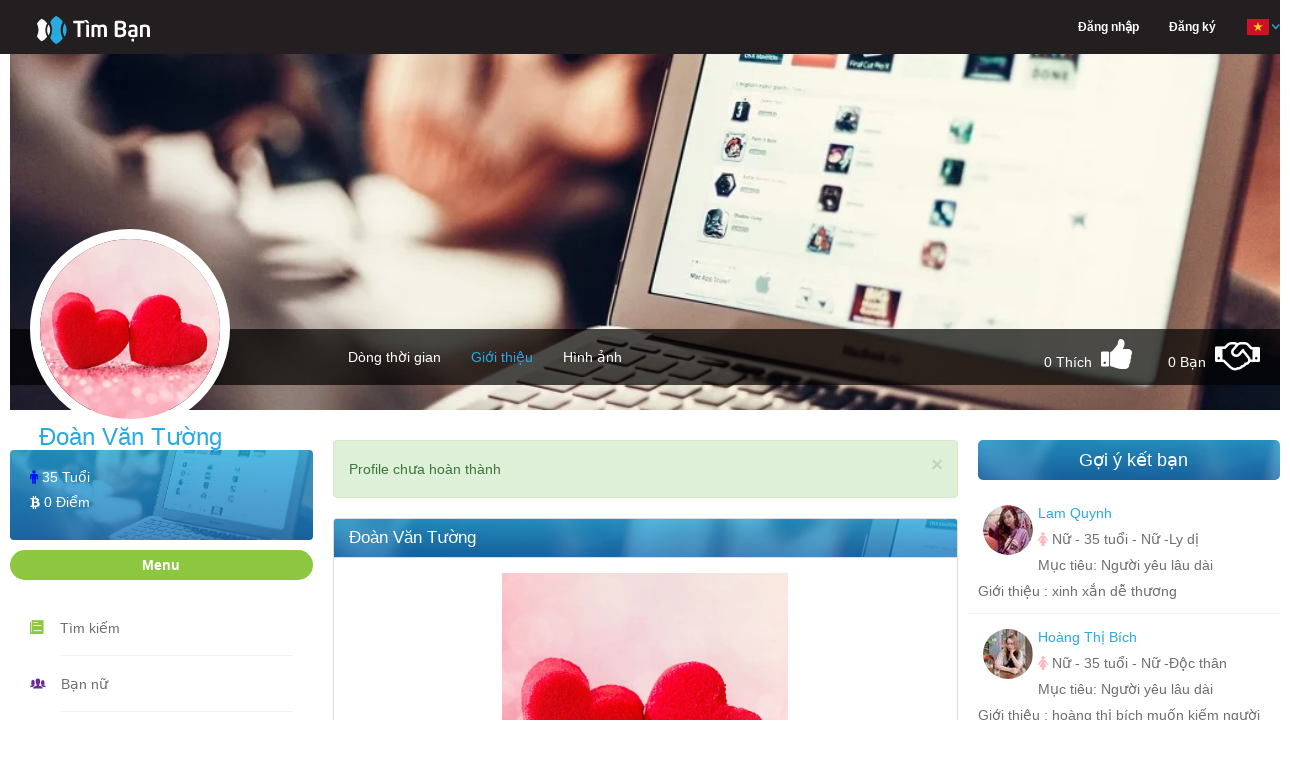

--- FILE ---
content_type: text/html; charset=UTF-8
request_url: https://henhoonline.net/profile/doan-van-tuong.html
body_size: 15569
content:
<!DOCTYPE html>
<html lang="vi">
<head>
    <meta charset="utf-8">
    <meta http-equiv="content-type" content="text/html; charset=UTF-8">
    <meta name="viewport" content="width=device-width, initial-scale=1.0">
    <meta name="keywords" content="Đoàn Văn Tường - Nam - sống tại TP HCM - Việt Nam - hiện tại Độc thân - đang tìm Người yêu lâu dài - Tìm người tâm sự, tìm bạn bốn phương" />
    <meta name="robots" content="index, follow">
    <meta name="copyright" content="HenHoOnline" />
    <meta name="author" content="HenHoOnline" />
    <link href="https://henhoonline.net/favicon.ico?date=20210915" rel="shortcut icon">
    <meta name="revisit-after" content="1 days" />
    <!-- Twitter Card -->
    <meta name="twitter:card" content="summary">
    <meta name="twitter:site" content="@HenHoOnline">
    <meta name="twitter:creator" content="@HenHoOnline">
    <meta property="og:type" content="website" />
    <meta property="og:locale" content="vi_VN" />
    <meta property="og:site_name" content="henhoonline.net" />
    <meta content="vi-VN" itemprop="inLanguage" />
                <link rel="alternate" href="https://henhoonline.net/profile/doan-van-tuong.html"
              hreflang="vi-vn" />
        <meta name="twitter:title" content="Đoàn Văn Tường">
        <meta name="description" content="Đoàn Văn Tường - Nam - TP HCM - Việt Nam - Hiện tại Độc thân - đang tìm Người yêu lâu dài - Tìm người tâm sự">
        <meta name="twitter:description" content="Đoàn Văn Tường - Nam - TP HCM - Việt Nam - Hiện tại Độc thân - đang tìm Người yêu lâu dài - Tìm người tâm sự">
        <meta property="og:description" content="Đoàn Văn Tường - Nam - TP HCM - Việt Nam - Hiện tại Độc thân - đang tìm Người yêu lâu dài - Tìm người tâm sự">
        <meta property="og:title" content="Đoàn Văn Tường" />
        <meta name="twitter:url" content="https://henhoonline.net/profile/doan-van-tuong.html">
        <meta property="og:url" content="https://henhoonline.net/profile/doan-van-tuong.html" />
        <meta name="twitter:image"
              content="https://henhoonline.net/images/defaults/default_avatar.webp" />
        <meta property="og:image"
              content="https://henhoonline.net/images/defaults/default_avatar.webp" />
        <meta property="fb:app_id" content="766949490148888" />
    <!-- End Twitter Card -->
    <!-- CSRF Token -->
    <meta name="csrf-token" content="NI9qglFKo4zN7fHlg6K5aYVT6gqMe5FM3H1aagxP">
    <meta name="vapid-public-key" content="BHu9ZtS2SK0gFN3TRRYU2VGWHvTeIfDoM5Olo0By90mBsOWmnHEXMc5sQvZ0nnjJeaUHaKhpXNVn2ww846YCjhk">
    <meta name="host" content="https://henhoonline.net/profile/doan-van-tuong.html">
    <meta name="language" content="vi">
    <title>Đoàn Văn Tường - Nam - TP HCM - Việt Nam - Hiện tại Độc thân - đang tìm Người yêu lâu dài</title>

    <!-- Styles -->
    <link rel="stylesheet" href="https://henhoonline.net/css/bootstrap.min.css?date=20211117">
    <link rel="stylesheet" href="https://henhoonline.net/css/style.min.css?date=20250708">
    <link rel="stylesheet" href="https://henhoonline.net/css/style-profile.min.css?date=20220108">
    <link rel="stylesheet" href="https://henhoonline.net/css/ionicons.min.css">
    <link nonce="i4JMnEMbiy1KPhbTwxXUMPC6jco2X0on" rel="stylesheet" href="https://henhoonline.net/css/font-awesome.min.css">
    <link rel="stylesheet" href="https://henhoonline.net/css/jquery-ui.min.css">
    <link rel="stylesheet" href="https://henhoonline.net/css/animate.min.css">
    <script nonce="i4JMnEMbiy1KPhbTwxXUMPC6jco2X0on" type="text/javascript" src="https://henhoonline.net/js/jquery-1.11.3.min.js"></script>
    <script nonce="i4JMnEMbiy1KPhbTwxXUMPC6jco2X0on" type="text/javascript" src="https://henhoonline.net/js/jquery.form.js"></script>
    <link rel="stylesheet" href="https://henhoonline.net/css/magnific-popup.css">
    <link rel="stylesheet" href="https://henhoonline.net/css/lib/croppie.min.css">
    <script src="https://www.google.com/recaptcha/api.js" async defer></script>
            <script type="text/javascript" src="https://henhoonline.net/js/vi/jquery.timeago.js"></script>
        <script nonce="i4JMnEMbiy1KPhbTwxXUMPC6jco2X0on" type="text/javascript" src="https://henhoonline.net/js/jquery.magnific-popup.js"></script>
    <script nonce="i4JMnEMbiy1KPhbTwxXUMPC6jco2X0on" type="text/javascript" src="https://henhoonline.net/js/lib/sweetalert.min.js" async
            defer></script>
        <link rel="stylesheet" href="https://henhoonline.net/css/lightbox.min.css?date=20211126">
    <style nonce="i4JMnEMbiy1KPhbTwxXUMPC6jco2X0on">
        .margin-top-10 {
            margin-top: 10px;
        }

        .button-delete-account {
            align-items: center;
            justify-content: center;
            display: flex;
            min-height: 47px
        }
    </style>
    <style nonce="i4JMnEMbiy1KPhbTwxXUMPC6jco2X0on">
        .margin-top-minus-4 {
            margin-top: -4px;
        }
    </style>
        <!-- Scripts -->
    <script nonce="i4JMnEMbiy1KPhbTwxXUMPC6jco2X0on">
        window.H2OToken = {"csrfToken":"NI9qglFKo4zN7fHlg6K5aYVT6gqMe5FM3H1aagxP"}    </script>
    <!-- Google Tag Manager -->
    <script nonce="i4JMnEMbiy1KPhbTwxXUMPC6jco2X0on">(function(w, d, s, l, i) {
            w[l] = w[l] || [];
            w[l].push({
                'gtm.start':
                    new Date().getTime(), event: 'gtm.js',
            });
            var f = d.getElementsByTagName(s)[0],
                j = d.createElement(s), dl = l != 'dataLayer' ? '&l=' + l : '';
            j.async = true;
            j.src =
                'https://www.googletagmanager.com/gtm.js?id=' + i + dl;
            f.parentNode.insertBefore(j, f);
        })(window, document, 'script', 'dataLayer', 'GTM-P9ZHL4D');</script>
    <!-- End Google Tag Manager -->
    <!-- Google ads -->
    <script async src="https://pagead2.googlesyndication.com/pagead/js/adsbygoogle.js?client=ca-pub-6192942872358653"
            crossorigin="anonymous"></script>
        <script nonce="i4JMnEMbiy1KPhbTwxXUMPC6jco2X0on" type="application/ld+json">
        {
          "@context": "https://schema.org/",
          "@type": "Person",
          "name": "Đoàn Văn Tường",
      "url": "https://henhoonline.net/profile/doan-van-tuong.html",
      "image": "https://henhoonline.net/images/defaults/default_avatar.webp",
      "sameAs": "https://henhoonline.net/profile/doan-van-tuong.html"
    }
    </script>
    <script nonce="i4JMnEMbiy1KPhbTwxXUMPC6jco2X0on">
    window.appConfig = {
        apiKey: "AIzaSyDQVdUwlElLTUz15qb59xIappxEj91hv_c",
        authDomain: "h2o-dating-pro.firebaseapp.com",
        databaseURL: "",
        projectId: "h2o-dating-pro",
        storageBucket: "h2o-dating-pro.appspot.com",
        messagingSenderId: "502889778133",
        appId: "1:502889778133:web:ae4fba94286d466fb38b5c",
        measurementId: "G-F89X9ZKJXB",
        constants: {"POST_TYPE":{"TEXT":1,"IMAGE":2,"VIDEO":3,"GIF":4,"EMOJI":5,"AUDIO":6},"CUSTOM_COMMENT_TYPE":{"PROFILE":"profile","POST":"post","NEWS":"news","IMAGE":"image","VIDEO":"video"},"COMMENT_TYPE":{"MESSAGE":"message","IMAGE":"image","GIF_EMOJI":"gif_emoji","EMOJI":"emoji"},"ERROR_CODE":{"BLOCK_FRIEND":3,"COMMENT_TOO_FAST":4,"COMMENT_LIMIT_PER_DAY":5}},
    };
</script>
</head>
<body>
<!-- The loading Modal -->
<div id="loading-modal" class="loading-modal hidden">
    <span class="loading-spin hidden">
        <i class="fa fa-spinner spin" aria-hidden="true"></i>
    </span>
</div>
<div id="fb-root"></div>
<script src="https://apis.google.com/js/platform.js" async defer></script>
<script nonce="i4JMnEMbiy1KPhbTwxXUMPC6jco2X0on">
    window.fbAsyncInit = function() {
        FB.init({
            appId: '766949490148888',
            xfbml: true,
            version: 'v2.9',
        });
        FB.AppEvents.logPageView();
    };

    (function(d, s, id) {
        var js, fjs = d.getElementsByTagName(s)[0];
        if (d.getElementById(id)) {
            return;
        }
        js = d.createElement(s);
        js.id = id;
        js.src = '//connect.facebook.net/vi_VN/sdk.js';
        fjs.parentNode.insertBefore(js, fjs);
    }(document, 'script', 'facebook-jssdk'));


</script>
<div id="fb-root"></div>
<!-- Google Tag Manager (noscript) -->




<!-- End Google Tag Manager (noscript) -->
<header>
    <header id="header">
    <nav class="navbar navbar-default navbar-fixed-top menu">
        <div class="container">
            <!-- Brand and toggle get grouped for better mobile display -->
            <div class="navbar-header">
                <a class="navbar-brand" href="/"><img src="https://henhoonline.net/images/logo/timban.webp" width="168"
                                                      height="30"
                                                      alt='Logo Hẹn hò online'></a>
                <div class='display-flex-end hidden-lg'>
                                        <button type="button" class="sm-menu-left navbar-toggle collapsed sm-menu-icon"
                            data-toggle="collapse"
                            data-target="#bs-example-navbar-collapse-1" aria-expanded="false">
                        <span class="sr-only">Hen Ho, Ket Ban</span>
                        <span class="icon-bar"></span>
                        <span class="icon-bar"></span>
                        <span class="icon-bar"></span>
                    </button>
                </div>
            </div>
                        <!-- Collect the nav links, forms, and other content for toggling -->
            <div class="collapse navbar-collapse hidden-lg" id="bs-example-navbar-collapse-1">
                <ul class="nav navbar-nav navbar-right main-menu">
                                            <li class="dropdown hidden-sm hidden-xs">
                            <a href="https://henhoonline.net/login.html#form-login"
                               class="text-white"><span>Đăng nhập</span></a>
                        </li>
                        <li class="dropdown hidden-sm hidden-xs">
                            <a href="https://henhoonline.net/register.html"
                               class="text-white">Đăng ký</a>
                        </li>
                                        <li class="dropdown hidden-lg hidden-md">
                        <a href="/" class="dropdown-toggle" aria-expanded="false">Trang chủ</a>
                    </li>
                    <li class="dropdown hidden-lg hidden-md">
                        <a href="https://henhoonline.net/policy.html" role="button" aria-haspopup="true"
                           aria-expanded="false">Chính sách</a>
                    </li>
                    <li class="dropdown hidden-lg hidden-md">
                        <a href="https://henhoonline.net/privacy.html" role="button" aria-haspopup="true"
                           aria-expanded="false">Quy định</a>
                    </li>
                    <li class="dropdown hidden-lg hidden-md">
                        <a href="https://henhoonline.net/about.html" role="button" aria-haspopup="true"
                           aria-expanded="false">Giới thiệu</a>
                    </li>
                    <li class="dropdown hidden-lg hidden-md">
                        <a href="https://henhoonline.net/contact.html" role="button" aria-haspopup="true"
                           aria-expanded="false">Liên hệ</a>
                    </li>
                    <li class="dropdown">
                        <a href="javascript:" class="dropdown-toggle pages language-container"
                           data-toggle="dropdown" role="button" aria-haspopup="true" aria-expanded="false">
                            <form class="switch-language" action="/lang" method="POST" hidden>
                                <input type="hidden" name="_token" value="NI9qglFKo4zN7fHlg6K5aYVT6gqMe5FM3H1aagxP" autocomplete="off">
                                <input class="lang hidden" name="lang" value="vi">
                            </form>
                            <span class="current-lang"><img class="vi" width="24"
                                                            height="24"
                                                            src="https://henhoonline.net/images/icon/vi.png"
                                                            alt='App locale'><span class="down-arrow"><img
                                        src="https://henhoonline.net/images/demo/down-arrow.png" width="8" height="6"
                                        alt='Icon lang'></span></span>
                        </a>
                        <ul class="dropdown-menu page-list language-list dropdown-menu-profile">
                            <li role="presentation" class="vi"><a role="menuitem" tabindex="-1"
                                                                  href="javascript:"><img width="24" height="24"
                                                                                          alt='App Vietname | Kết bạn, hẹn hò, tìm người yêu, tìm bạn trai, tìm bạn gái, tâm sự'
                                                                                          src="https://henhoonline.net/images/icon/vi.png"
                                                                                          alt="Icon VietNam"><span
                                        class="menu-lang">Tiếng Việt</span></a></li>
                            <li role="presentation" class="en"><a role="menuitem" tabindex="-1"
                                                                  href="javascript:"><img width="24" height="24"
                                                                                          alt='App English | Kết bạn, hẹn hò, tìm người yêu, tìm bạn trai, tìm bạn gái, tâm sự'
                                                                                          src="https://henhoonline.net/images/icon/en.png"
                                                                                          alt="Icon English"><span
                                        class="menu-lang">English</span></a></li>
                        </ul>
                    </li>
                </ul>
                
                
                
                
                
                
            </div><!-- /.navbar-collapse -->
        </div><!-- /.container -->
    </nav>
</header>
    <!--Header End-->
        <input hidden name="default_chat_channel_url" id="default_chat_channel_url"
           class="default_chat_channel_url hidden" value="https://henhoonline.net">
    <input hidden id="default_chat_alert_channel_url" class="default_chat_alert_channel_url hidden"
           value="https://henhoonline.net">
</header>
<div id="container" class="container">
    <div class="timeline">
                    <input hidden id="profile_id" name="profile_id" value="63d6b691d0390004f70ba033">
            <input hidden id="is_like" name="is_like" value="">
            <input hidden id="is_friend" name="is_friend" value="">
                <div class="timeline-cover">
                        <div class="cover-wrapper photo-zoom-cover">
                <img id="img-cover" class="img-responsive center-block" alt='Đoàn Văn Tường'
                     src="https://henhoonline.net/images/covers/1.webp">
                            </div>
                        <!--Timeline Menu for Large Screens-->
            <div class="timeline-nav-bar hidden-sm hidden-xs">
                <div class="row">
                    <div class="col-md-3">
                        <div class="profile-info photo-zoom-avatar">
                            <img id="img-resize-avatar-1"
                                 src="https://henhoonline.net/images/defaults/default_avatar.webp"
                                 alt="Avatar of user - Đoàn Văn Tường"
                                 class="img-responsive profile-photo img-resize-avatar">
                                                        <h3>Đoàn Văn Tường</h3>
                            
                        </div>
                                                <a class="button-save-avatar" id="button-save-avatar">Lưu</a>
                    </div>
                    <div class="col-md-9">
                        <ul class="list-inline profile-menu">
                            <li>
                                <a href="https://henhoonline.net/detail/doan-van-tuong.html"
                                   >Dòng thời gian</a>
                            </li>
                            <li>
                                <a href="https://henhoonline.net/profile/doan-van-tuong.html"
                                    class="active" >Giới thiệu</a>
                            </li>
                                                            <li>
                                    <a href="https://henhoonline.net/albums/doan-van-tuong.html"
                                       >Hình ảnh
                                    </a>
                                </li>
                                                                                    </ul>
                        <ul class="follow-me list-inline">
                            <li class="current-num-like-hidden display-none" hidden>
                                <span>0</span></li>
                            <li class="current-num-like">
                                <span>0</span> Thích</li>
                            <li class="num-like"><i
                                    class="fa fa-thumbs-up icon-like icon-header-none "
                                    aria-hidden="true" title="Thích"></i></li>
                            <li class="current-num-friend">
                                <span>0</span> Bạn
                            </li>
                            <li class="current-num-friend-hidden display-none" hidden>
                                <span>0</span></li>
                                                            <li class="num-friend"><i
                                        class="fa fa-handshake-o data-friend icon-friend icon-header-none"
                                        data-profile-id="63d6b691d0390004f70ba033"
                                        data-user-id=""
                                        data-user-id-be="63d6b691d0390004f70ba032"
                                        aria-hidden="true" title="Kết Bạn"></i></li>
                            
                        </ul>
                    </div>
                </div>
            </div><!--Timeline Menu for Large Screens End-->
            <!--Timeline Menu for Small Screens-->
            <div class="navbar-mobile hidden-lg hidden-md">
                <div class="profile-info photo-zoom-avatar">
                    <img id="img-resize-avatar"
                         src="https://henhoonline.net/images/defaults/default_avatar.webp"
                         alt="Thumb avatar" class="img-responsive profile-photo img-resize-avatar">
                    <h4>Đoàn Văn Tường</h4>
                    
                </div>
                                <a class="button-save-avatar" id="button-save-avatar">Lưu</a>
                <div class="mobile-menu">
                    <ul class="list-inline">
                        <li>
                            <a href="https://henhoonline.net/detail/doan-van-tuong.html"
                               >Dòng thời gian
                            </a>
                        </li>
                        <li>
                            <a href="https://henhoonline.net/profile/doan-van-tuong.html"
                                class="active" >Giới thiệu</a>
                        </li>
                                                    <li><a href="https://henhoonline.net/albums/doan-van-tuong.html"
                                   > Hình ảnh</a></li>
                                            </ul>
                    <ul class="list-inline">
                        <li class="current-num-like"><span>0</span> Thích</li>
                        <li class="num-like"><i
                                class="fa fa-thumbs-up icon-like icon-header-none"
                                aria-hidden="true"></i></li>
                        <li class="current-num-friend">
                            <span>0</span> Bạn</li>

                                                    <li class="num-friend"><i class="fa fa-handshake-o icon-friend icon-header-none"
                                                      data-profile-id="63d6b691d0390004f70ba033"
                                                      data-user-id=""
                                                      data-user-id-be="63d6b691d0390004f70ba032"
                                                      aria-hidden="true" title="Kết Bạn"></i></li>
                                            </ul>
                                            <li class="dropdown">
                            <a href="javascript:" class="dropdown-toggle pages margin-top-minus-4"
                               data-toggle="dropdown" role="button" aria-haspopup="true" aria-expanded="false">
                                        <span>
                                            Chức năng
                                            <span class="down-arrow"><img src="https://henhoonline.net/images/demo/down-arrow.png"
                                                                          width="8" height="6"
                                                                          alt="Down arrow">
                                            </span>
                                        </span>
                            </a>
                            <ul class="dropdown-menu page-list dropdown-menu-functions nav-news-feed-small">
                                <li role="presentation">
                                    <a role="menuitem" tabindex="-1"
                                       href="https://henhoonline.net/friends.html">
                                        <i class="icon ion-ios-people-outline block-profile"
                                           aria-hidden="true"></i>
                                        <span>Bạn bè</span>
                                    </a>
                                </li>
                                <li role="presentation">
                                    <a role="menuitem" tabindex="-1"
                                       href="https://henhoonline.net/images/doan-van-tuong.html">
                                        <i class="icon ion-images block-profile"
                                           aria-hidden="true"></i>
                                        <span>Hình vui</span>
                                    </a>
                                </li>
                                <li role="presentation">
                                    <a role="menuitem" tabindex="-1"
                                       href="https://henhoonline.net/videos/doan-van-tuong.html">
                                        <i class="icon ion-ios-videocam block-profile"
                                           aria-hidden="true"></i>
                                        <span>Video vui</span>
                                    </a>
                                </li>
                                <li role="presentation">
                                    <a role="menuitem" tabindex="-1"
                                       href="https://henhoonline.net/news-list/doan-van-tuong.html">
                                        <i class="icon ion-ios-book block-profile"
                                           aria-hidden="true"></i>
                                        <span>Tâm sự - Góc hẹn hò</span>
                                    </a>
                                </li>
                            </ul>
                        </li>
                                    </div>
            </div><!--Timeline Menu for Small Screens End-->
                    </div>
            <div id="page-contents" class="relative">
        <div class="row">
            <div class="col-md-3">
                <div class="parent-profile-card">
    <div class="profile-card">
        <h5>
                            <i class="fa fa-male gender-male" aria-hidden="true"></i>
                        <span class="lbl-age">35 Tuổi</span>
        </h5>
        <h5>
            <a href="https://henhoonline.net/profile/doan-van-tuong.html"
               class="text-white">
                <i class="fa fa-btc" aria-hidden="true"></i> <span
                    class="lbl-coins">0 Điểm</span>
            </a>
        </h5>
    </div><!--profile card ends-->
</div>
<div id="main-menu-handle" class="title">Menu</div>
<div id="panel-main-menu">
    <ul class="nav-news-feed">
        <li><i class="icon ion-ios-paper"></i>
            <div><a href="https://henhoonline.net/searching.html">Tìm kiếm</a></div>
        </li>
        <li><i class="icon ion-ios-people"></i>
            <div><a href="https://henhoonline.net/tim-ban-gai.html">Bạn nữ</a></div>
        </li>
        <li><i class="icon ion-ios-people-outline"></i>
            <div><a href="https://henhoonline.net/tim-ban-trai.html">Bạn nam</a></div>
        </li>
        <li><i class="icon ion-images"></i>
            <div><a href="https://henhoonline.net/images.html">Hình vui</a></div>
        </li>
        <li><i class="icon ion-ios-videocam"></i>
            <div><a href="https://henhoonline.net/videos.html">Video vui</a></div>
        </li>
        <li><i class="icon ion-ios-book"></i>
            <div><a href="https://henhoonline.net/news.html">Tâm sự</a></div>
        </li>
    </ul><!--news-feed links ends-->
</div>
<div id="user-online">
    <div id="user-online-handel" class="title">Đang online</div>
</div><!--chat block ends-->
<div id="panel-user-online-list">
    <ul class="online-users list-inline">
                                <li>
                <a href="https://henhoonline.net/detail/tp-hn.html"
                   title="Tp_hn" class="pointer">
                                            <img src="https://firebasestorage.googleapis.com/v0/b/henhoapp-86b20.appspot.com/o/6951626c4533ff79680e4e92%2Favatars%2F50x50%2FtLOQ43KztThv5UPOhbr62rG7BjnPQ2ONtlkpAU9V.jpg?alt=media&amp;token=d6ba1106-b664-48ae-a4e1-23434972b90e"
                             alt="Tp_hn" class="img-responsive profile-photo"><span
                            class="online-dot"></span>
                                    </a>
            </li>
                                <li>
                <a href="https://henhoonline.net/detail/thanh-tam-nguyen-2.html"
                   title="Nguyen Thanh Tam" class="pointer">
                                            <img
                            src="/images/defaults/default_avatar.webp"
                            alt="Nguyen Thanh Tam" class="img-responsive profile-photo"><span
                            class="online-dot"></span>
                                    </a>
            </li>
                                <li>
                <a href="https://henhoonline.net/detail/binh-13.html"
                   title="Bình" class="pointer">
                                            <img
                            src="/images/defaults/default_avatar.webp"
                            alt="Bình" class="img-responsive profile-photo"><span
                            class="online-dot"></span>
                                    </a>
            </li>
                                <li>
                <a href="https://henhoonline.net/detail/angeding.html"
                   title="Angeding" class="pointer">
                                            <img src="https://firebasestorage.googleapis.com/v0/b/henhoapp-86b20.appspot.com/o/6971ac11e5e19673360fdbf2%2Favatars%2F50x50%2FmmpghxF7vZORRzC65jnZZuj5kZFCadguCieekMEF.jpg?alt=media&amp;token=c8b684a0-9650-4002-b2a0-f42d558596b1"
                             alt="Angeding" class="img-responsive profile-photo"><span
                            class="online-dot"></span>
                                    </a>
            </li>
                                <li>
                <a href="https://henhoonline.net/detail/thuan-6.html"
                   title="Thuận" class="pointer">
                                            <img
                            src="/images/defaults/default_avatar.webp"
                            alt="Thuận" class="img-responsive profile-photo"><span
                            class="online-dot"></span>
                                    </a>
            </li>
                                <li>
                <a href="https://henhoonline.net/detail/cong-pham-3.html"
                   title="Phạm Công" class="pointer">
                                            <img src="https://firebasestorage.googleapis.com/v0/b/henhoapp-86b20.appspot.com/o/68052a44ef0c7c4074061576%2Favatars%2F50x50%2FpRVavjeatDVTShWAo3o3IJYAcO2JLE0pCEe4eD8v.jpg?alt=media&amp;token=a0929910-6ac9-454c-a56b-840c41623a15"
                             alt="Phạm Công" class="img-responsive profile-photo"><span
                            class="online-dot"></span>
                                    </a>
            </li>
                                <li>
                <a href="https://henhoonline.net/detail/anh-dotuan-2.html"
                   title="Anh Dotuan" class="pointer">
                                            <img src="https://firebasestorage.googleapis.com/v0/b/henhoapp-86b20.appspot.com/o/68cf14e50c0987fccd0c8042%2Favatars%2F50x50%2FEaG8TWimSsYiCe1rqqRhXLXQjXvRDqVO5YutieOm.jpg?alt=media&amp;token=01283488-73aa-4cff-9cc7-d2809c3c2767"
                             alt="Anh Dotuan" class="img-responsive profile-photo"><span
                            class="online-dot"></span>
                                    </a>
            </li>
                                <li>
                <a href="https://henhoonline.net/detail/bin-bin-3.html"
                   title="Bin Bin" class="pointer">
                                            <img src="https://firebasestorage.googleapis.com/v0/b/henhoapp-86b20.appspot.com/o/696548a0985650a8d20df1b2%2Favatars%2F50x50%2F9rWmepl8JJHvym4NmMKzWUwNjkdElqAYfLce9hdI.jpg?alt=media&amp;token=1fab21d5-c2c4-472d-a0df-e8966247c7ac"
                             alt="Bin Bin" class="img-responsive profile-photo"><span
                            class="online-dot"></span>
                                    </a>
            </li>
                                <li>
                <a href="https://henhoonline.net/detail/jenny-tran-2.html"
                   title="Jenny Tran" class="pointer">
                                            <img src="https://firebasestorage.googleapis.com/v0/b/henhoapp-86b20.appspot.com/o/6970e9076c300a90ae091fb2%2Favatars%2F50x50%2Fn25thVsxmfHQrJqmEXMZidS4qpGYUJHG66hzKoJb.jpg?alt=media&amp;token=5192fc0a-135b-48ea-8bd0-9cc442676e59"
                             alt="Jenny Tran" class="img-responsive profile-photo"><span
                            class="online-dot"></span>
                                    </a>
            </li>
                                <li>
                <a href="https://henhoonline.net/detail/ten-khong-2.html"
                   title="Viet" class="pointer">
                                            <img src="https://firebasestorage.googleapis.com/v0/b/henhoapp-86b20.appspot.com/o/63c8ecd4b75792e3bf099582%2Favatars%2F50x50%2FBpKNS2NBIOAcZymQaen9QLE4k9Q8hjvVCShxbbRU.jpg?alt=media&amp;token=042f64b6-fcb9-4322-a3f3-069503cfe4f6"
                             alt="Viet" class="img-responsive profile-photo"><span
                            class="online-dot"></span>
                                    </a>
            </li>
                                <li>
                <a href="https://henhoonline.net/detail/shyguy.html"
                   title="Shyguy" class="pointer">
                                            <img src="https://firebasestorage.googleapis.com/v0/b/henhoapp-86b20.appspot.com/o/692864f2673ddb5f700a2de4%2Favatars%2F50x50%2FIcaDHMVaLu7sMgpBOgXB06nWAoYVLEBc07hEVWkR.jpg?alt=media&amp;token=a4d4eb75-4ee3-419f-af50-5319aa41b6f3"
                             alt="Shyguy" class="img-responsive profile-photo"><span
                            class="online-dot"></span>
                                    </a>
            </li>
                                <li>
                <a href="https://henhoonline.net/detail/phong-pham-xuan.html"
                   title="Lacky" class="pointer">
                                            <img src="https://firebasestorage.googleapis.com/v0/b/henhoapp-86b20.appspot.com/o/696dfb3f2b825c5ac0051e02%2Favatars%2F50x50%2FuGHuoRT7wijIRd8p6mSjBrA5DlJHVyYhbpo1rSsJ.jpg?alt=media&amp;token=d12b2223-bf70-42e0-9100-f05ebb279ad4"
                             alt="Lacky" class="img-responsive profile-photo"><span
                            class="online-dot"></span>
                                    </a>
            </li>
                                <li>
                <a href="https://henhoonline.net/detail/tiger-gold.html"
                   title="Tiger Gold" class="pointer">
                                            <img
                            src="/images/defaults/default_avatar.webp"
                            alt="Tiger Gold" class="img-responsive profile-photo"><span
                            class="online-dot"></span>
                                    </a>
            </li>
                                <li>
                <a href="https://henhoonline.net/detail/nghia-thanh.html"
                   title="Trọng Đạt" class="pointer">
                                            <img src="https://firebasestorage.googleapis.com/v0/b/henhoapp-86b20.appspot.com/o/64042651ed55182567073a93%2Favatars%2F50x50%2FFLNj5QQbBJWTt610bz9CKwJSBZHlh4buQs43FSwg.jpg?alt=media&amp;token=672e51f9-0e1c-4a9a-91c1-b90a8fedefae"
                             alt="Trọng Đạt" class="img-responsive profile-photo"><span
                            class="online-dot"></span>
                                    </a>
            </li>
                                <li>
                <a href="https://henhoonline.net/detail/hoang-to.html"
                   title="Tuấn Minh" class="pointer">
                                            <img src="https://firebasestorage.googleapis.com/v0/b/henhoapp-86b20.appspot.com/o/69693626fc8013045602ecb2%2Favatars%2F50x50%2Fhu52p9FwzS1Ks761C3ZRUEFsb2477tCRJpqIJfll.jpg?alt=media&amp;token=a0fa2a69-dc6c-42be-bac1-adffcb9715a4"
                             alt="Tuấn Minh" class="img-responsive profile-photo"><span
                            class="online-dot"></span>
                                    </a>
            </li>
                                <li>
                <a href="https://henhoonline.net/detail/cho-doi.html"
                   title="Mai Hong Hai" class="pointer">
                                            <img src="https://firebasestorage.googleapis.com/v0/b/henhoapp-86b20.appspot.com/o/684cbb5f0e952b998805e474%2Favatars%2F50x50%2F9613YMi2dbC6MKEVwStswrPKRpz27jbiNgAanJhh.jpg?alt=media&amp;token=841cc899-4f20-4186-8f76-c44586f3c3d6"
                             alt="Mai Hong Hai" class="img-responsive profile-photo"><span
                            class="online-dot"></span>
                                    </a>
            </li>
                                <li>
                <a href="https://henhoonline.net/detail/van-khoe-pham.html"
                   title="Văn Khoẻ Phạm" class="pointer">
                                            <img src="https://firebasestorage.googleapis.com/v0/b/henhoapp-86b20.appspot.com/o/695f66dba1b9f7fefd0a2774%2Favatars%2F50x50%2F6gmzbLQcrjqcuvWzQw4na0jtqaOwn3jOE2LNmjpy.jpg?alt=media&amp;token=da8ac4c8-670e-412b-9128-9c57352341d0"
                             alt="Văn Khoẻ Phạm" class="img-responsive profile-photo"><span
                            class="online-dot"></span>
                                    </a>
            </li>
                                <li>
                <a href="https://henhoonline.net/detail/binh-nguyen-huy.html"
                   title="Bảo Bảo" class="pointer">
                                            <img src="https://firebasestorage.googleapis.com/v0/b/henhoapp-86b20.appspot.com/o/696ee9e020efb76bcd0600a2%2Favatars%2F50x50%2Fmg9d4IS8Z6VVJ2WKHzu3GvD8CJYmkIehZWYbuHtH.jpg?alt=media&amp;token=c22b1c76-3493-4ed4-8410-7cfcc495eb2f"
                             alt="Bảo Bảo" class="img-responsive profile-photo"><span
                            class="online-dot"></span>
                                    </a>
            </li>
                                <li>
                <a href="https://henhoonline.net/detail/tuong-tran-thanh.html"
                   title="Tuong Tran Thanh" class="pointer">
                                            <img src="https://firebasestorage.googleapis.com/v0/b/henhoapp-86b20.appspot.com/o/696e4f31d705f3184004e992%2Favatars%2F50x50%2FRMjaNuZ7QGb0z99H0si5n2iRuIEQSIhXdSEGLJfJ.jpg?alt=media&amp;token=703686ca-fe1d-4037-9a93-215a3eca9fee"
                             alt="Tuong Tran Thanh" class="img-responsive profile-photo"><span
                            class="online-dot"></span>
                                    </a>
            </li>
                                <li>
                <a href="https://henhoonline.net/detail/quynhh-nhu.html"
                   title="Quynhh Nhu" class="pointer">
                                            <img src="https://firebasestorage.googleapis.com/v0/b/henhoapp-86b20.appspot.com/o/696e3a307128ab7aba0ce8b2%2Favatars%2F50x50%2FcsDJCCQjhvbsdhj7E2Oo9dMyVcLSM1YV9azdc85g.jpg?alt=media&amp;token=3357dc2f-34ce-4cb8-ace2-a262956e9ae2"
                             alt="Quynhh Nhu" class="img-responsive profile-photo"><span
                            class="online-dot"></span>
                                    </a>
            </li>
            </ul>
</div>

<div class="sticky-sidebar">
    <div id="news">
        <div id="news-list-handel" class="title">Tâm sự - Góc hẹn hò</div>
    </div>
    <div id="panel-news-list">
        <!-- News list -->
<style nonce="i4JMnEMbiy1KPhbTwxXUMPC6jco2X0on">
    .news-list .thumbnail-news {
        width: 75px;
        height: 75px;
        margin-right: 10px;
        margin-top: 10px;
    }

    .news-list .news-short-description {
        text-align: justify;
        justify-content: center;
    }

    .news-list .news-title {
        text-align: left;
        font-weight: bold;
        padding: 0;
        margin-bottom: -10px;
    }
</style>
<div class="news-list">
            <div class="article-news">
            <div class="news-title">
                <a href="https://henhoonline.net/news/chao-em-em-da-tim-duoc-nguoi-nam-tay-minh-chua.html">
                    <p>Chào em , em đã tìm được người nắm tay mình chưa</p>
                </a>
            </div>
            <div id="container-news-right-side">
                <div class="thumbnails">
                    <a href="https://henhoonline.net/news/chao-em-em-da-tim-duoc-nguoi-nam-tay-minh-chua.html">
                                                    <img class="thumbnail-news pull-left lazyload" alt="Tìm một tình yêu chân thành chung thuỷ}"
                                 data-src="https://henhoonline.net/images/images_default_news/tam-su-31-henhoonline.net.webp">
                                            </a>
                </div>
                <p class="news-short-description">Tìm một tình yêu chân thành chung thuỷ</p>
            </div>
        </div>
            <div class="article-news">
            <div class="news-title">
                <a href="https://henhoonline.net/news/nhung-ngay-an-nhien.html">
                    <p>Những ngày an nhiên</p>
                </a>
            </div>
            <div id="container-news-right-side">
                <div class="thumbnails">
                    <a href="https://henhoonline.net/news/nhung-ngay-an-nhien.html">
                                                    <img class="thumbnail-news pull-left lazyload" alt="Khoảnh khắc ấy, tôi hy vọng biết bao tôi và em có thể răng long đầu bạc.}"
                                 data-src="https://henhoonline.net/images/images_default_news/tam-su-29-henhoonline.net.webp">
                                            </a>
                </div>
                <p class="news-short-description">Khoảnh khắc ấy, tôi hy vọng biết bao tôi và em có thể răng long đầu bạc.</p>
            </div>
        </div>
            <div class="article-news">
            <div class="news-title">
                <a href="https://henhoonline.net/news/mong-tim-duoc-ban-trai-biet-kinh-doanh-va-co-y-chi-cau-tien.html">
                    <p>Mong tìm được bạn trai biết kinh doanh và có ý chí cầu tiến</p>
                </a>
            </div>
            <div id="container-news-right-side">
                <div class="thumbnails">
                    <a href="https://henhoonline.net/news/mong-tim-duoc-ban-trai-biet-kinh-doanh-va-co-y-chi-cau-tien.html">
                                                    <img class="thumbnail-news pull-left lazyload" alt="Tôi đặt niềm tin mong tìm thấy một người bạn đời, người đồng hành trong cuộc hành trình tìm kiếm hạnh phúc. Mong tìm người đàn ông thích kinh doanh, đọc sách, và có lòng dũng cảm khám phá thế giới.}"
                                 data-src="https://henhoonline.net/images/images_default_news/tam-su-29-henhoonline.net.webp">
                                            </a>
                </div>
                <p class="news-short-description">Tôi đặt niềm tin mong tìm thấy một người bạn đời, người đồng hành trong cuộc hành trình tìm kiếm hạnh phúc. Mong tìm người đàn ông thích kinh doanh, đọc sách, và có lòng dũng cảm khám phá thế giới.</p>
            </div>
        </div>
            <div class="article-news">
            <div class="news-title">
                <a href="https://henhoonline.net/news/hanh-phuc-gian-don.html">
                    <p>Hạnh Phúc Giản Đơn</p>
                </a>
            </div>
            <div id="container-news-right-side">
                <div class="thumbnails">
                    <a href="https://henhoonline.net/news/hanh-phuc-gian-don.html">
                                                    <img class="thumbnail-news pull-left lazyload" alt="Mong Muốn Tìm Được Một Người Bạn Chân Thành}"
                                 data-src="https://firebasestorage.googleapis.com/v0/b/henhoapp-86b20.appspot.com/o/653cc013364138fcfa09f463%2Fnews%2F6WIWufe1pgfKmifSkA4zQ3uR7ZR6ndxj59Mu5w6V.jpg?alt=media&token=456332ee-4f35-46a0-a6bb-955e17650e61">
                                            </a>
                </div>
                <p class="news-short-description">Mong Muốn Tìm Được Một Người Bạn Chân Thành</p>
            </div>
        </div>
            <div class="article-news">
            <div class="news-title">
                <a href="https://henhoonline.net/news/chan-tinh-o-chan-troi-can-tim-anh-ket-hon-sinh-con.html">
                    <p>Chân tình ở chân trời, cần tìm anh kết hôn sinh con</p>
                </a>
            </div>
            <div id="container-news-right-side">
                <div class="thumbnails">
                    <a href="https://henhoonline.net/news/chan-tinh-o-chan-troi-can-tim-anh-ket-hon-sinh-con.html">
                                                    <img class="thumbnail-news pull-left lazyload" alt="Anh đâu rồi, làm sao làm sao em thấy anh}"
                                 data-src="https://henhoonline.net/images/images_default_news/tam-su-17-henhoonline.net.webp">
                                            </a>
                </div>
                <p class="news-short-description">Anh đâu rồi, làm sao làm sao em thấy anh</p>
            </div>
        </div>
    </div>
    </div>
</div>
            </div>
            <div class="col-md-6">
                                    <div class="alert alert-success alert_success_message alert-dismissible" role="alert">
                        Profile chưa hoàn thành
                        <button type="button" class="close" data-dismiss="alert" aria-label="Close">
                            <span aria-hidden="true">&times;</span>
                        </button>
                    </div>
                                <div class="panel panel-default animated fadeIn">
                    <div class="panel-heading">
                        <h1 class="post">Đoàn Văn Tường</h1>
                    </div>
                    <div class="panel-body">
                        <div class="col-md-12 profile-image-avatar">
                            <a class="example-image-link"
                               href="https://henhoonline.net/images/defaults/default_avatar.webp"
                               data-lightbox="your-albums"
                               data-title="Click vào nửa bên trái hoặc phải để di chuyển ảnh">
                                <img class="profile-image-avatar-value" alt="Thumbnail Đoàn Văn Tường"
                                     src="https://henhoonline.net/images/defaults/default_avatar.webp" />
                            </a>
                        </div>
                        <div class="form-group row  view-profile">
                            <div class="col-md-3 profile-label">
                                <span class="col-form-label">Email</span>
                            </div>
                            <div class="col-md-9 profile-value">
                                <span class="col-md-9 col-form-label">
                                                                            *****************
                                                                            </span>
                            </div>
                        </div>
                        <div class="form-group row  view-profile">
                            <div class="col-md-3 profile-label">
                                <span class="col-form-label">Số điện thoại</span>
                            </div>
                            <div class="col-md-9 profile-value">
                                <span class="col-md-9 col-form-label">
                                                                            *****************
                                                                            </span>
                            </div>
                        </div>
                        <div class="form-group row  view-profile">
                            <div class="col-md-3 profile-label">
                                <span class="col-form-label label-inline">Sinh nhật</span>
                            </div>
                            <div class="col-md-9 profile-value">
                                <span class="col-md-9 col-form-label">
                                                                            01/04/1990
                                                                        </span>
                            </div>
                        </div>
                        <div class="form-group row  view-profile">
                            <div class="col-md-3 profile-label">
                                <span class="col-form-label label-inline">Thông tin</span>
                            </div>
                            <div class="col-md-9 profile-value">
                                <span class="col-md-9 col-form-label">
                                    Nam - 35 tuổi - Cao 160 cm  - Nặng 50 kg 
                                    </span>
                            </div>
                        </div>
                        <div class="form-group row  view-profile">
                            <div class="col-md-3 profile-label">
                                <span class="col-form-label label-inline">Tôn giáo</span>
                            </div>
                            <div class="col-md-9 profile-value">
                                <span class="col-md-9 col-form-label">
                                                                            Không
                                                                        </span>
                            </div>
                        </div>
                        <div class="form-group row  view-profile">
                            <div class="col-md-3 profile-label label-inline">
                                <span class="col-form-label">Tình trạng hôn nhân</span>
                            </div>
                            <div class="col-md-9 profile-value">
                                <span class="col-md-9 col-form-label">
                                                                            Độc thân
                                                                        </span>
                            </div>
                        </div>
                        <div class="form-group row  view-profile">
                            <div class="col-md-3 profile-label label-inline">
                                <span class="col-form-label">Mục tiêu</span>
                            </div>
                            <div class="col-md-9 profile-value">
                                <span class="col-md-9 col-form-label">
                                    Người yêu lâu dài
                                    </span>
                            </div>
                        </div>
                        <div class="form-group row  view-profile">
                            <div class="col-md-3 profile-label">
                                <span class="col-form-label label-inline">Trình độ</span>
                            </div>
                            <div class="col-md-9 profile-value">
                                <span class="col-md-9 col-form-label">
                                                                            Phổ thông
                                                                        </span>
                            </div>
                        </div>

                        <div class="form-group row  view-profile ">
                            <div class="col-md-3 profile-label">
                                <span class="col-form-label label-inline">Đến từ</span>
                            </div>
                            <div class="col-md-9 profile-value">
                                <span class="col-md-9 col-form-label">
                                                                                                                        TP HCM
                                                                                                                -
                                                                            Việt Nam
                                                                        </span>
                            </div>
                        </div>
                        <div class="form-group row view-profile view-profile-introduce">
                            <div class="col-md-3 profile-label profile-label-introduce">
                                <label
                                    class="col-form-label label-inline">Giới thiệu</label>
                            </div>
                            <div class="col-md-9 profile-value-introduce">
                                <span class="col-md-9 col-form-label">
                                                                            Nam tìm nữ
                                                                        </span>
                            </div>
                        </div>
                        <div class="form-group row view-profile profile-value-find-people">
                            <div class="col-md-3 profile-label profile-label-find-people">
                                <label
                                    class="col-form-label label-inline">Tìm người</label>
                            </div>
                            <div class="col-md-9 profile-value-look">
                                <text class="col-md-9 col-form-label">
                                                                            Tìm người tâm sự
                                                                    </text>
                            </div>
                        </div>
                        <div class="form-group row view-profile">
                            <div class="col-md-3 profile-label">
                                <span class="col-form-label label-inline">Ngày đăng ký</span>
                            </div>
                            <div class="col-md-9 profile-value-last">
                                <span class="col-md-9 col-form-label">
                                                                            30/01/2023
                                                                        </span>
                            </div>
                        </div>
                                                                        <div class="ads-content">
                            <style nonce="i4JMnEMbiy1KPhbTwxXUMPC6jco2X0on">
    .display-block {
        display: block;
    }
</style>

<script async src="https://pagead2.googlesyndication.com/pagead/js/adsbygoogle.js?client=ca-pub-6192942872358653"
        crossorigin="anonymous"></script>
<!-- Horizontal Ads -->
<ins class="adsbygoogle display-block"
     data-ad-client="ca-pub-6192942872358653"
     data-ad-slot="8296926258"
     data-ad-format="auto"
     data-full-width-responsive="true"></ins>
<script nonce="i4JMnEMbiy1KPhbTwxXUMPC6jco2X0on">
    (adsbygoogle = window.adsbygoogle || []).push({});
</script>
                        </div>
                    </div>
                </div>
            </div>
            <div class="col-md-3 static">
    <div>
        <h4 id="profile-near-list-handel" class="white">Gợi ý kết bạn</h4>
        <div id="panel-profile-near-list">
                    <div class="follow-user row">
    <div class="col-md-12 col-sm-12 col-12">
        <div class="display-flex">
            <div class="thumb-avatar-side">
                <a href="https://henhoonline.net/profile/lam-quynh.html">
                                            <img
                            data-src="https://firebasestorage.googleapis.com/v0/b/henhoapp-86b20.appspot.com/o/63940cf19339be66f001fb62%2Favatars%2F50x50%2Fo7tpmD2eG5UkGmT6kY9jV9QxAtlIg9UkzGaiCR16.jpg?alt=media&amp;token=0842a4f4-76d2-4ca9-a1b8-e95b23605042"
                            alt='Hẹn hò online - Hình avatar của Lam Quynh'
                            class="profile-photo-md pull-left lazyload">
                                    </a>
            </div>
            <div>
                <div class="home-left-name"><a
                        href="https://henhoonline.net/profile/lam-quynh.html">Lam Quynh</a></div>
                <p class="home-left-info">
                                            <i class="fa fa-female gender-female" aria-hidden="true"></i>
                                        Nữ
                    - 35 tuổi
                    - Nữ
                    -Ly dị
                </p>
                Mục tiêu: Người yêu lâu dài
            </div>
        </div>
    </div>
    <div class="divider col-md-12 col-sm-12 col-12">
        <div class="description">Giới thiệu
            : xinh xắn dễ thương</div>
    </div>
</div>
                    <div class="follow-user row">
    <div class="col-md-12 col-sm-12 col-12">
        <div class="display-flex">
            <div class="thumb-avatar-side">
                <a href="https://henhoonline.net/profile/hoang-thi-bich.html">
                                            <img
                            data-src="https://firebasestorage.googleapis.com/v0/b/henhoapp-86b20.appspot.com/o/6392b1039a084e9f0d008d82%2Favatars%2F50x50%2FBMhXhTMcOFsQv74sqm7TpsOlRt1q3xuABz1dZ31v.jpg?alt=media&amp;token=3af69357-5d1e-46b6-b1e2-b0671efb58ac"
                            alt='Hẹn hò online - Hình avatar của Hoàng Thị Bích'
                            class="profile-photo-md pull-left lazyload">
                                    </a>
            </div>
            <div>
                <div class="home-left-name"><a
                        href="https://henhoonline.net/profile/hoang-thi-bich.html">Hoàng Thị Bích</a></div>
                <p class="home-left-info">
                                            <i class="fa fa-female gender-female" aria-hidden="true"></i>
                                        Nữ
                    - 35 tuổi
                    - Nữ
                    -Độc thân
                </p>
                Mục tiêu: Người yêu lâu dài
            </div>
        </div>
    </div>
    <div class="divider col-md-12 col-sm-12 col-12">
        <div class="description">Giới thiệu
            : hoàng thị bích muốn kiếm người yêu</div>
    </div>
</div>
                    <div class="follow-user row">
    <div class="col-md-12 col-sm-12 col-12">
        <div class="display-flex">
            <div class="thumb-avatar-side">
                <a href="https://henhoonline.net/profile/hang-pham.html">
                                            <img
                            data-src="https://firebasestorage.googleapis.com/v0/b/henhoapp-86b20.appspot.com/o/638ff5e895cedff5cb0f5284%2Favatars%2F50x50%2FqVVgtoG7XzhkxlDJdZSt86Iyd5BmjhuI18jVxyGQ.jpg?alt=media&amp;token=249967dc-a0ad-4ee2-9b17-7d2ae3d289c0"
                            alt='Hẹn hò online - Hình avatar của Hang Pham'
                            class="profile-photo-md pull-left lazyload">
                                    </a>
            </div>
            <div>
                <div class="home-left-name"><a
                        href="https://henhoonline.net/profile/hang-pham.html">Hang Pham</a></div>
                <p class="home-left-info">
                                            <i class="fa fa-female gender-female" aria-hidden="true"></i>
                                        Nữ
                    - 35 tuổi
                    - Nữ
                    -Độc thân
                </p>
                Mục tiêu: Người yêu lâu dài
            </div>
        </div>
    </div>
    <div class="divider col-md-12 col-sm-12 col-12">
        <div class="description">Giới thiệu
            : tôi là một người sống tình cảm , tôi thích đi du lịch , mua sắm , làm đẹp , tập yoga</div>
    </div>
</div>
                    <div class="follow-user row">
    <div class="col-md-12 col-sm-12 col-12">
        <div class="display-flex">
            <div class="thumb-avatar-side">
                <a href="https://henhoonline.net/profile/nguyen-ngoc-13.html">
                                            <img
                            data-src="https://firebasestorage.googleapis.com/v0/b/henhoapp-86b20.appspot.com/o/638f4b66499ebdebdc074278%2Favatars%2F50x50%2FKVXsyPuGRzezzlMiXYUDhhIubwv2wx4A5Dr4KiGi.jpg?alt=media&amp;token=7f2ecee0-bc90-4251-9e45-f3c113f782ad"
                            alt='Hẹn hò online - Hình avatar của Nguyễn Ngọc'
                            class="profile-photo-md pull-left lazyload">
                                    </a>
            </div>
            <div>
                <div class="home-left-name"><a
                        href="https://henhoonline.net/profile/nguyen-ngoc-13.html">Nguyễn Ngọc</a></div>
                <p class="home-left-info">
                                            <i class="fa fa-female gender-female" aria-hidden="true"></i>
                                        Nữ
                    - 48 tuổi
                    - Nữ
                    -Đang có gia đình
                </p>
                Mục tiêu: Tìm bạn bè mới
            </div>
        </div>
    </div>
    <div class="divider col-md-12 col-sm-12 col-12">
        <div class="description">Giới thiệu
            : Sống chân thật, ghét nhất sự dối trá, mong muốn được kết bạn bốn phương để bản thân được hoàn thiện hơn trong cuộc sống.</div>
    </div>
</div>
                    <div class="follow-user row">
    <div class="col-md-12 col-sm-12 col-12">
        <div class="display-flex">
            <div class="thumb-avatar-side">
                <a href="https://henhoonline.net/profile/nguyen-ngoc-12.html">
                                            <img
                            data-src="https://firebasestorage.googleapis.com/v0/b/henhoapp-86b20.appspot.com/o/638f41697f39c4d31f028622%2Favatars%2F50x50%2F4kz6rj3LmM5qc1eyDh12uCuXnXyYTWJwZQrTBrbV.jpg?alt=media&amp;token=627f70f1-507c-4ed9-82a6-ab049bebc0f2"
                            alt='Hẹn hò online - Hình avatar của Nguyễn Ngọc'
                            class="profile-photo-md pull-left lazyload">
                                    </a>
            </div>
            <div>
                <div class="home-left-name"><a
                        href="https://henhoonline.net/profile/nguyen-ngoc-12.html">Nguyễn Ngọc</a></div>
                <p class="home-left-info">
                                            <i class="fa fa-female gender-female" aria-hidden="true"></i>
                                        Nữ
                    - 48 tuổi
                    - Nữ
                    -Đang có gia đình
                </p>
                Mục tiêu: Tìm bạn bè mới
            </div>
        </div>
    </div>
    <div class="divider col-md-12 col-sm-12 col-12">
        <div class="description">Giới thiệu
            : Sống chân thật ghét nhất sự dối trá, mong muốn được kết bạn bốn phương để bản thân được hoàn thiện nhiều hơn trong cuộc sống.</div>
    </div>
</div>
                    <div class="follow-user row">
    <div class="col-md-12 col-sm-12 col-12">
        <div class="display-flex">
            <div class="thumb-avatar-side">
                <a href="https://henhoonline.net/profile/amanda-h-gram.html">
                                            <img
                            data-src="https://firebasestorage.googleapis.com/v0/b/h2o-dating-pro.appspot.com/o/638d0c6ff6694d176b264af0%2Favatars%2F50x50%2F638d0c6ff6694d176b264af0.jpeg?alt=media&amp;token=5490dd9e-1933-4902-83f3-c6e6cf976143"
                            alt='Hẹn hò online - Hình avatar của Amanda H Gram'
                            class="profile-photo-md pull-left lazyload">
                                    </a>
            </div>
            <div>
                <div class="home-left-name"><a
                        href="https://henhoonline.net/profile/amanda-h-gram.html">Amanda H Gram</a></div>
                <p class="home-left-info">
                                            <i class="fa fa-female gender-female" aria-hidden="true"></i>
                                        Nữ
                    - 21 tuổi
                    - Nữ
                    -Độc thân
                </p>
                Mục tiêu: Người yêu lâu dài
            </div>
        </div>
    </div>
    <div class="divider col-md-12 col-sm-12 col-12">
        <div class="description">Giới thiệu
            : very nice and open minded </div>
    </div>
</div>
                    <div class="follow-user row">
    <div class="col-md-12 col-sm-12 col-12">
        <div class="display-flex">
            <div class="thumb-avatar-side">
                <a href="https://henhoonline.net/profile/truc-le-2.html">
                                            <img
                            data-src="https://firebasestorage.googleapis.com/v0/b/henhoapp-86b20.appspot.com/o/638ca631f80deaa510073654%2Favatars%2F50x50%2FxcaktKaxAxgONKJ2ap4igWXjekd7B9lDWInlTEn9.jpg?alt=media&amp;token=c5e71229-1622-4c27-ad0b-a0804bc6993d"
                            alt='Hẹn hò online - Hình avatar của Trúc Lê'
                            class="profile-photo-md pull-left lazyload">
                                    </a>
            </div>
            <div>
                <div class="home-left-name"><a
                        href="https://henhoonline.net/profile/truc-le-2.html">Trúc Lê</a></div>
                <p class="home-left-info">
                                            <i class="fa fa-female gender-female" aria-hidden="true"></i>
                                        Nữ
                    - 37 tuổi
                    - Nữ
                    -Độc thân
                </p>
                Mục tiêu: Người yêu lâu dài
            </div>
        </div>
    </div>
    <div class="divider col-md-12 col-sm-12 col-12">
        <div class="description">Giới thiệu
            : suy cho cùng bầu trời nào mà chẵng có bão giông chỉ là người có chổ trú người thì không 😊</div>
    </div>
</div>
                    <div class="follow-user row">
    <div class="col-md-12 col-sm-12 col-12">
        <div class="display-flex">
            <div class="thumb-avatar-side">
                <a href="https://henhoonline.net/profile/thao-hoang.html">
                                            <img
                            data-src="https://firebasestorage.googleapis.com/v0/b/henhoapp-86b20.appspot.com/o/638c640ec625776f4d0d59c7%2Favatars%2F50x50%2FcfUBWhdL0Ao7AoDLI9YIVhXXKBhsGNxjr4maGCSI.jpg?alt=media&amp;token=d5c43ff8-4113-4cd1-81ed-f86d48805dad"
                            alt='Hẹn hò online - Hình avatar của Thảo Hoàng'
                            class="profile-photo-md pull-left lazyload">
                                    </a>
            </div>
            <div>
                <div class="home-left-name"><a
                        href="https://henhoonline.net/profile/thao-hoang.html">Thảo Hoàng</a></div>
                <p class="home-left-info">
                                            <i class="fa fa-female gender-female" aria-hidden="true"></i>
                                        Nữ
                    - 34 tuổi
                    - Nữ
                    -Độc thân
                </p>
                Mục tiêu: Người yêu lâu dài
            </div>
        </div>
    </div>
    <div class="divider col-md-12 col-sm-12 col-12">
        <div class="description">Giới thiệu
            : Nếu em là người anh lựa chọn, anh có nguyện hết mình vì em hay không? Chắc chắn anh sẽ nói là &amp;amp;amp;amp;quot;có&amp;amp;amp;amp;quot;. Nhưng bấy nhiêu thôi chưa đủ, bởi...</div>
    </div>
</div>
                    <div class="follow-user row">
    <div class="col-md-12 col-sm-12 col-12">
        <div class="display-flex">
            <div class="thumb-avatar-side">
                <a href="https://henhoonline.net/profile/nguyen-thi-le-chi.html">
                                            <img
                            data-src="https://firebasestorage.googleapis.com/v0/b/henhoapp-86b20.appspot.com/o/638c6380c625776f4d0d59c4%2Favatars%2F50x50%2F5bwJWxF6qTLl6TxL8HHivRobPpEmhxFakRk2PT9M.jpg?alt=media&amp;token=97ae9e1d-872f-437b-b3cd-9add69bd785a"
                            alt='Hẹn hò online - Hình avatar của Nguyễn Thị Lệ Chi'
                            class="profile-photo-md pull-left lazyload">
                                    </a>
            </div>
            <div>
                <div class="home-left-name"><a
                        href="https://henhoonline.net/profile/nguyen-thi-le-chi.html">Nguyễn Thị Lệ Chi</a></div>
                <p class="home-left-info">
                                            <i class="fa fa-female gender-female" aria-hidden="true"></i>
                                        Nữ
                    - 35 tuổi
                    - Nữ
                    -Ly dị
                </p>
                Mục tiêu: Người yêu lâu dài
            </div>
        </div>
    </div>
    <div class="divider col-md-12 col-sm-12 col-12">
        <div class="description">Giới thiệu
            : Em sinh năm 90 mong tìm được một chàng rể cho bố mẹ</div>
    </div>
</div>
                    <div class="follow-user row">
    <div class="col-md-12 col-sm-12 col-12">
        <div class="display-flex">
            <div class="thumb-avatar-side">
                <a href="https://henhoonline.net/profile/sweetrachel.html">
                                            <img
                            data-src="https://firebasestorage.googleapis.com/v0/b/henhoapp-86b20.appspot.com/o/638be5646c0c216d39012a64%2Favatars%2F50x50%2FvE1C0STlxr1VbY5HiYQ2WsCuzZhr9uc70K0o8IWA.jpg?alt=media&amp;token=20d7d9a8-1d17-4767-9670-71c8a97f387b"
                            alt='Hẹn hò online - Hình avatar của Sweetrachel'
                            class="profile-photo-md pull-left lazyload">
                                    </a>
            </div>
            <div>
                <div class="home-left-name"><a
                        href="https://henhoonline.net/profile/sweetrachel.html">Sweetrachel</a></div>
                <p class="home-left-info">
                                            <i class="fa fa-female gender-female" aria-hidden="true"></i>
                                        Nữ
                    - 28 tuổi
                    - Nữ
                    -Độc thân
                </p>
                Mục tiêu: Người yêu lâu dài
            </div>
        </div>
    </div>
    <div class="divider col-md-12 col-sm-12 col-12">
        <div class="description">Giới thiệu
            : Please over the email box is better and convenience thanks for your <a href="/cdn-cgi/l/email-protection" class="__cf_email__" data-cfemail="04716a6061767770656a606d6a637665676c61686366617670446369656d682a676b69">[email&#160;protected]</a></div>
    </div>
</div>
                </div>
    </div>
    <div class="sticky-sidebar">
        <h4 id="quick-tags-handel" class="white">Tags nhanh</h4>
        <div id="panel-quick-tags">
            <div class="tagcloud05">
    <ul>
        <li><a href="https://henhoonline.net"><span>Hẹn Hò Online</span></a></li>
        <li><a href="https://henhoonline.net/tim-nguoi-yeu.html"><span>Tìm người yêu</span></a></li>
        <li><a href="https://henhoonline.net/tim-ban-chat.html"><span>Tìm bạn chat</span></a></li>
        <li><a href="https://henhoonline.net/tim-ban-bon-phuong.html"><span>Tìm bạn bốn phương</span></a></li>
        <li><a href="https://henhoonline.net/ket-ban-moi.html"><span>Kết bạn mới</span></a></li>
        <li><a href="https://henhoonline.net/nguoi-yeu-ngan-han.html"><span>Tìm bạn tình</span></a></li>
        <li><a href="https://henhoonline.net/tim-ban-chat.html"><span>Tìm bạn tâm sự</span></a></li>
        <li><a href="https://henhoonline.net/tim-ban-les.html"><span>Tìm les</span></a></li>
        <li><a href="https://henhoonline.net/tim-ban-gay.html"><span>Tìm gay</span></a></li>
        <li><a href="https://henhoonline.net/tim-ban-gay.html"><span>Cộng đồng Gay</span></a></li>
        <li><a href="https://henhoonline.net/tim-ban-les.html"><span>Cộng đồng Les</span></a></li>
        <li><a href="https://henhoonline.net/tim-ban-les.html"><span>Tìm Fem</span></a></li>
        <li><a href="https://henhoonline.net/tim-ban-les.html"><span>Tìm Sbm</span></a></li>
        <li><a href="https://henhoonline.net/tim-ban-gay.html"><span>Gay Top</span></a></li>
        <li><a href="https://henhoonline.net/tim-ban-gay.html"><span>Gay Bot</span></a></li>
        <li><a href="https://henhoonline.net/tim-ban-chat.html"><span>Tìm người tâm sự</span></a></li>
    </ul>
</div>
        </div>
    </div>
</div>
        </div>
    </div>
    </div
    </div>
</div>
<!-- End #container -->
<!-- Footer
================================================= -->
<footer id="footer">
    <div class="footer-tag">
        <div class="container-fluid">
    <div class="row">
        <div class="footer-wrapper">
            <div class="col-md-2 col-sm-2 text-align-center">
                                    <a href=""><img src="https://henhoonline.net/images/logo/timban-black.webp"
                                    alt="Vietnam logo black | Hẹn hò online - tìm bạn bốn phương"
                                    class="footer-logo"></a>
                                <ul class="list-inline social-icons">
                    <li><a href="https://www.facebook.com/HenHoOnline.Info" target="_blank"><i
                                class="icon ion-social-facebook"></i></a></li>
                    <li><a href="https://twitter.com/HenhoOnline" target="_blank"><i
                                class="icon ion-social-twitter"></i></a></li>
                    <li><a href="https://www.linkedin.com/company/77158709" target="_blank"><i
                                class="icon ion-social-linkedin"></i></a></li>
                </ul>
            </div>
            <div class="col-md-2 col-sm-2">
                <h5>Tìm người yêu</h5>
                <ul class="footer-links">
                    <li><a href="https://henhoonline.net/tim-nguoi-yeu.html">Tìm người yêu</a></li>
                    <li><a href="https://henhoonline.net/tim-ban-trai.html">Tìm bạn trai</a></li>
                    <li><a href="https://henhoonline.net/tim-ban-gai.html">Tìm bạn gái</a></li>
                    <li><a href="https://henhoonline.net/tim-vo.html">Tìm vợ</a></li>
                    <li><a href="https://henhoonline.net/tim-chong.html">Tìm chồng</a></li>
                    <li><a href="https://henhoonline.net/tim-ban-bon-phuong.html">Tìm bạn bốn phương</a></li>
                </ul>
            </div>
            <div class="col-md-2 col-sm-2">
                <h5>Tìm bạn tâm sự</h5>
                <ul class="footer-links">
                    <li><a href="https://henhoonline.net/tim-ban-gai-tam-su.html">Tìm bạn gái tâm sự</a></li>
                    <li><a href="https://henhoonline.net/tim-ban-trai-tam-su.html">Tìm bạn trai tâm sự</a></li>
                    <li><a href="https://henhoonline.net/tim-ban-les.html">Tìm bạn LES</a></li>
                    <li><a href="https://henhoonline.net/tim-ban-gay.html">Tìm bạn GAY</a></li>
                    <li><a href="https://henhoonline.net/nguoi-yeu-ngan-han.html">Người yêu ngắn hạn</a></li>
                    <li><a href="https://henhoonline.net/nguoi-yeu-lau-dai.html">Người yêu lâu dài</a></li>
                </ul>
            </div>
            <div class="col-md-2 col-sm-2">
                <h5>Hồ sơ</h5>
                <ul class="footer-links">
                    <li><a href="https://henhoonline.net/ho-so-da-duyet.html">Hồ sơ đã duyệt</a></li>
                    <li><a href="https://henhoonline.net/ho-so-co-hinh-anh.html">Có hình ảnh</a></li>
                    <li><a href="https://henhoonline.net/tim-nguoi-yeu-viet-kieu.html">Việt kiều</a></li>
                </ul>
            </div>
            <div class="col-md-2 col-sm-2">
                <h5>Liên hệ</h5>
                <ul class="contact footer-links">
                    <li><i class="icon ion-ios-contact-outline"></i><a
                            href="https://henhoonline.net/contact.html">Liên hệ, hổ trợ</a></li>
                    <li><i class="icon ion-ios-email-outline"></i><a href="/cdn-cgi/l/email-protection" class="__cf_email__" data-cfemail="9ae9efeaeaf5e8eedaf2fff4f2f5f5f4f6f3f4ffb4f4ffee">[email&#160;protected]</a></li>
                    <li><i class="icon ion-ios-at-outline"></i>Bản quyền: henhoonline.net</li>
                </ul>
            </div>
            <div class="col-md-2 col-sm-2 app-icon">
                <h5>Ứng dụng</h5>
                <ul>
                    <li>
                        <a href="https://play.google.com/store/apps/details?id=com.windcloudit.h2odating"
                           target="_blank">
                            <img class="app-store-icon" src="https://henhoonline.net/images/store/google.png">
                        </a>
                    </li>
                    <li>
                        <a href="https://apps.apple.com/us/app/h2o-chat-k%E1%BA%BFt-b%E1%BA%A1n/id1615579216"
                           target="_blank">
                            <img class="app-store-icon" src="https://henhoonline.net/images/store/apple.png">
                        </a>
                    </li>
                </ul>
            </div>
        </div>
    </div>
</div>
    </div>
    <div class="footer-menu">
        <ul class="nav navbar-nav hidden-sm hidden-xs">
            <li class="dropdown hidden-sm">
                <a href="/" class="dropdown-toggle" aria-expanded="false">Trang chủ</a>
            </li>
            <li class="dropdown hidden-sm">
                <a href="https://henhoonline.net/policy.html" role="button" aria-haspopup="true"
                   aria-expanded="false">Chính sách</a>
            </li>
            <li class="dropdown hidden-sm">
                <a href="https://henhoonline.net/privacy.html" role="button" aria-haspopup="true"
                   aria-expanded="false">Quy định</a>
            </li>
            <li class="dropdown hidden-sm">
                <a href="https://henhoonline.net/about.html" role="button" aria-haspopup="true"
                   aria-expanded="false">Giới thiệu</a>
            </li>
            <li class="dropdown hidden-sm">
                <a href="https://henhoonline.net/contact.html" role="button" aria-haspopup="true"
                   aria-expanded="false">Liên hệ</a>
            </li>
        </ul>
        <div class="copyright">
            <p>HenHoOnline.Net © 2017 - 2026. All rights reserved</p>
        </div>
    </div>
</footer>
<a href="javascript:" id="return-to-top"><i class="fa fa-chevron-up" aria-hidden="true"></i></a>
<!--preloader-->
<div id="spinner-wrapper" class="hidden">
    <div class="spinner"></div>
</div>
<!--Modal facebook fanpage-->
<!-- Modal Input Avatar -->
<div class="modal fade " data-easein="flipBounceXIn" id="inputAvatarModal" role="dialog">
    <div class="modal-dialog modal-dialog-fan-page" role="document">
        <!-- Modal content-->
        <div class="modal-content">
            <div class="modal-header">
                <button type="button" class="close" data-dismiss="modal">&times;</button>
                <h4 class="modal-title text-align-center"><div class='head-fan-page'>Điều chỉnh avatar</div><div class='title-fan-page'>Bạn có thể kéo thả hoặc zoom để cắt avatar của bạn.</div></h4>
            </div>
            <div class="modal-body">
                <div id="mainCropperAvatar"></div>
            </div>
            <div class="modal-footer">
                <button type="button" class="btn btn-default btn-action"
                        data-dismiss="modal">Đóng</button>
                <button id="saveAvatar" type="button" class="btn btn-primary btn-action"
                        data-dismiss="modal">Ok</button>
            </div>
        </div>
    </div>
</div>
<script data-cfasync="false" src="/cdn-cgi/scripts/5c5dd728/cloudflare-static/email-decode.min.js"></script><script nonce="i4JMnEMbiy1KPhbTwxXUMPC6jco2X0on">
    $(document).on('ready', function() {
        $('#mainCropperAvatar').croppie({
            enableExif: true,
            viewport: {
                width: 200,
                height: 200,
                type: 'circle',
            },
            boundary: {
                width: 300,
                height: 300,
            },
        });
        // $('#inputAvatarModal').on('hidden.bs.modal', function () {
        //     $("#input-avatar").val('');
        // });
        $('#saveAvatar').click(function() {
            $('#mainCropperAvatar')
                .croppie('result', {
                    type: 'canvas',
                    size: 'viewport',
                    circle: false,
                })
                .then(function(resp) {
                    $('#img-resize-avatar').attr('src', resp);
                    $('#img-resize-avatar-1').attr('src', resp);
                    $('#crop_image_avatar').val(resp);
                    $('.button-save-avatar').show();
                });
        });
    });
</script>
<!--Modal Input more info-->
<script src="https://henhoonline.net/js/script.min.js?date=202202011"></script>
<script src="https://henhoonline.net/js/common.min.js?date=20211021"></script>
<script src="https://henhoonline.net/js/socket.io.min.js"></script>
<script src="https://henhoonline.net/js/socket.handler.min.js?date=20211021"></script>
<script src="https://henhoonline.net/js/jquery.sticky-kit.min.js"></script>
<script nonce="i4JMnEMbiy1KPhbTwxXUMPC6jco2X0on">
    $('.language-list li').click(function() {
        if (this.className != $('.current-lang img').first()[0].className) {
            var src = '/images/icon/' + this.className + '.png';
            $('.current-lang img').first().attr('src', src);
            $('.current-lang img').first().attr('class', this.className);
            $('.switch-language .lang').val(this.className);
            $('.switch-language').submit();
        }
    });

    function submitRequestMakeFriend(inputValue) {
        let profile_id = $('.icon-friend').data('profile-id');
        let user_id = $('.data-friend').data('user-id');
        let default_chat_channel_url = $('#default_chat_channel_url').val();
        let current_num_friend = $('.current-num-friend-hidden span').text();
        let nf = Intl.NumberFormat();
        $.post('/make-friend', {
            profile_id: profile_id,
            content: inputValue,
            _token: $('meta[name="csrf-token"]').attr('content'),
        })
            .done(function(data) {
                let opts = JSON.parse(data);
                if (opts.action === 3) {
                    let error = 'Tài khoản này đang chặn bạn, bạn không thể kết bạn lúc này, Xin lỗi.';
                    swal({
                        text: error,
                        icon: 'error',
                    });
                    return;
                }

                $('.current-num-friend-hidden span').text((Number(current_num_friend) + 1));
                $('.current-num-friend span').text(nf.format(Number(current_num_friend) + 1));

                $('.num-friend i').removeClass('icon-header-none');
                $('.num-friend i').addClass('icon-header-active');
                $('.num-friend i').addClass('icon-unfriend');
                $('.num-friend i').removeClass('icon-friend');
                $('#is_friend').val(1);

                // Handle send socket emit make friend to client
                handleEmitSocket({ item: opts.item, userId: user_id }, 'msgMakeFriendToServer');
            });
        swal('Đã gửi yêu cầu kết bạn và đang chờ đồng ý!', {
            icon: 'success',
        });
    }

    $('.icon-like').click(function() {
                let error = ("Bạn phải đăng nhập trước mới thực hiện được hành động này.");
        swal({
            text: error,
            icon: 'error',
        });
            });

    // Handle make friend click
    function handleMakeFriendClick() {
        let user_id = $('#current_id').val();
        if (user_id != null) {
            swal({
                title: 'Xác nhận',
                text: 'Vui lòng nhập nội dung gửi yêu cầu kết bạn!',
                icon: 'info',
                buttons: {
                    cancel: {
                        text: "Hủy",
                        value: null,
                        visible: true,
                        className: '',
                    },
                    submit: {
                        text: "Gửi",
                        value: true,
                        visible: true,
                        className: '',
                    },
                },
                content: {
                    element: 'input',
                    attributes: {
                        placeholder: "Xin chào! Kết bạn với mình nhé",
                        value: "Xin chào! Kết bạn với mình nhé",
                        type: 'text',
                    },
                },
            }).then((reason) => {
                if (reason) {
                    // The user clicked "Submit" and entered a value
                    let inputValue = document.querySelector('.swal-content__input').value;
                    console.log('User entered:', inputValue);
                    if (inputValue === '') {
                        inputValue = "Xin chào! Kết bạn với mình nhé";
                    }
                    submitRequestMakeFriend(inputValue);
                    // Handle the Submit button action and use the entered value
                } else {
                    // The user clicked "Cancel" or closed the dialog without entering any value
                    console.log('User clicked Cancel or closed the dialog');
                    // Handle the Cancel button action or any other case
                }
            });
        } else {
            let error = ("Bạn phải đăng nhập trước mới thực hiện được hành động này.");
            swal({
                text: error,
                icon: 'error',
            });
        }
    }

    $('.make-friend-profile').on('click', function(event) {
        event.preventDefault();
        event.stopImmediatePropagation();
        handleMakeFriendClick();
    });

    $('.btn-profile-heart-mark').on('click', function(event) {
        event.preventDefault();
        document.getElementById('profile-heart-form').submit();
    });

    $('.btn-block-profile').on('click', function(event) {
        event.preventDefault();
        swal({
            title: "Bạn có chắc?",
            text: "Bạn có chắc muốn block tài khoản này không?",
            icon: 'warning',
            buttons: true,
            dangerMode: true,
        }).then(willDelete => {
            if (willDelete) {
                document.getElementById('block-form').submit();
            } else {
                swal({
                    text: 'Đã không block tài khoản',
                    icon: 'success',
                });
            }
        });
    });

    $('.btn-reported-profile').on('click', function(event) {
        event.preventDefault();
        reportedProfile();
    });

    $('.btn-unblock-profile').on('click', function(event) {
        event.preventDefault();
        swal({
            title: "Bạn có chắc?",
            text: "Bạn có chắc muốn unblock tài khoản này không?",
            icon: 'warning',
            buttons: true,
            dangerMode: true,
        }).then(willDelete => {
            if (willDelete) {
                document.getElementById('unblock-form').submit();
            } else {
                swal({
                    text: 'Đã không unblock tài khoản',
                    icon: 'success',
                });
            }
        });
    });

    $('body').delegate('.icon-friend', 'click', function(event) {
        event.preventDefault();
        event.stopImmediatePropagation();
        handleMakeFriendClick();
    });

    $('body').delegate('.icon-unfriend', 'click', function(e) {
        e.preventDefault();
        e.stopImmediatePropagation();
        let user_id_be = $('.icon-unfriend').data('user-id-be');
        let profile_id = $('.icon-unfriend').data('profile-id');
        let user_id = $('.icon-unfriend').data('user-id');

        if (user_id != null) {
            let current_num_friend = $('.current-num-friend-hidden span').text();
            let nf = Intl.NumberFormat();
            if ($('#is_friend').val() == 1) {
                let labelUnfriend = 'Bạn muốn thật sự hủy kết bạn?';
                swal({
                    title: 'Bạn có chắc?',
                    text: labelUnfriend,
                    icon: 'warning',
                    buttons: true,
                    dangerMode: true,
                }).then(willDelete => {
                    if (willDelete) {
                        if ((Number(current_num_friend)) > 0) {
                            $('.current-num-friend-hidden span').text((Number(current_num_friend) - 1));
                            $('.current-num-friend span').text(nf.format(Number(current_num_friend) - 1));
                        }
                        $('.num-friend i').addClass('icon-header-none');
                        $('.num-friend i').removeClass('icon-header-active');

                        $('.num-friend i').addClass('icon-friend');
                        $('.num-friend i').removeClass('icon-unfriend');
                        $('#is_friend').val(0);

                        $.post('/un-friend.html', {
                            profile_id: profile_id,
                            _token: $('meta[name="csrf-token"]').attr('content'),
                        }).done(function(data) {
                            swal({
                                text: 'Đã xóa kết bạn thành công',
                                icon: 'success',
                            });
                        });
                    } else {
                        swal({
                            text: 'Đã không unfriend',
                            icon: 'success',
                        });
                    }
                });
            }
        } else {
            let error = "Bạn phải đăng nhập trước mới thực hiện được hành động này.";
            swal({
                text: error,
                icon: 'error',
            });
        }
    });
</script>
<!-- The Modal -->
<div id="overlay" class="overlay"></div>
<div class="spanner">
    <div class="loader"></div>
</div>
    <script nonce="i4JMnEMbiy1KPhbTwxXUMPC6jco2X0on">
        // Get the modal
        var modal = document.getElementById('enlargeImageModal');
        $(document).ready(function() {
            $('.photo-zoom-cover img').click(function() {
                $('.image-zoom-cover').click();
            });
            $('.photo-zoom-avatar img').click(function() {
                $('.image-zoom-avatar').click();
            });

            $('.image-zoom-cover').magnificPopup({
                type: 'image',
                closeOnContentClick: true,
                mainClass: 'mfp-img-mobile',
                image: {
                    verticalFit: true,
                },

            });
            $('.image-zoom-avatar').magnificPopup({
                type: 'image',
                closeOnContentClick: true,
                mainClass: 'mfp-img-mobile',
                image: {
                    verticalFit: true,
                },
            });
        });
    </script>
<script nonce="i4JMnEMbiy1KPhbTwxXUMPC6jco2X0on" type="text/javascript">
    var altKeyWord = 'Kết bạn, hẹn hò, tìm người yêu, tìm bạn trai, tìm bạn gái, tâm sự';
</script>
<script nonce="i4JMnEMbiy1KPhbTwxXUMPC6jco2X0on" type="text/javascript">
    function reportedProfile() {
        let reasonLabel = "Nguyên nhân vi phạm";
        swal({
            title: 'Lý do',
            text: reasonLabel,
            content: {
                element: 'input',
                attributes: {
                    id: 'reason-input',
                },
            },
            icon: 'info',
            buttons: {
                cancel: {
                    text: 'Hủy',
                    value: null,
                    visible: true,
                    closeModal: true,
                },
                send: {
                    text: 'Gửi',
                    closeModal: false,
                },
            },
        }).then(reason => {
            if (reason === 'send') {
                const reasonInputValue = document.getElementById('reason-input').value;
                if (reasonInputValue === '') {
                    let error = 'Vui lòng điền nguyên nhân vi phạm';
                    swal({
                        text: error,
                        icon: 'error',
                    }).then(() => reportedProfile());
                } else {
                    // Set the value of #reason_reported
                    $('#reason_reported').val(reasonInputValue);
                    document.getElementById('reported-form').submit();
                }
            } else {

            }
        });
    }

    function unfriendAction() {
        let reasonLabel = "Bạn muốn thật sự hủy kết bạn?";
        swal({
            title: 'Bạn có chắc?',
            text: reasonLabel,
            icon: 'warning',
            buttons: true,
            dangerMode: true,
        }).then(willDelete => {
            if (willDelete) {
                document.getElementById('un-friend-form').submit();
            } else {
                swal({
                    text: 'Đã không unfriend',
                    icon: 'success',
                });
            }
        });
    }

    const unfriendProfileId = document.getElementById('unfriend-profile');

    if (unfriendProfileId) {
        unfriendProfileId.addEventListener('click', function(e) {
            e.preventDefault();
            unfriendAction();
        });
    }

    function showOverlay() {
        $('div.spanner').addClass('show');
        $('div.overlay').addClass('show');
        $(document.body).addClass('noscroll');
    }

    function hiddenOverlay() {
        $('div.spanner').addClass('hidden');
        $('div.overlay').addClass('hidden');
        $(document.body).removeClass('noscroll');
    }
</script>
<script type="text/javascript" src="https://henhoonline.net/js/jquery-ui.min.js"></script>
<script type="text/javascript" src="https://henhoonline.net/js/lib/croppie.min.js"></script>
    <script src="https://henhoonline.net/js/lightbox.min.js?date=20211126"></script>
    <script nonce="i4JMnEMbiy1KPhbTwxXUMPC6jco2X0on">
        $(window).bind('load', function() {
            if (document.documentElement.clientWidth > 640) {
                let heightsIntroduce = $('.view-profile-introduce').map(function() {
                        return $(this).height();
                    }).get(),
                    maxHeightIntroduce = Math.max.apply(null, heightsIntroduce);
                $('.profile-label-introduce').height(maxHeightIntroduce);
                let heightsFindPeople = $('.profile-value-find-people').map(function() {
                        return $(this).height();
                    }).get(),
                    maxHeightFindPeople = Math.max.apply(null, heightsFindPeople);
                $('.profile-label-find-people').height(maxHeightFindPeople);
            }
        });
        //Function delete message by admin
        $('body').delegate('#btn_delete_account', 'click', function(e) {
            e.preventDefault();
            swal({
                title: 'Bạn có chắc?',
                text: "Bạn có thật sự muốn xóa tài khoản của mình?",
                icon: 'warning',
                buttons: true,
                dangerMode: true,
            }).then((willDelete) => {
                if (willDelete) {
                    $.post('/delete-account', {
                        _token: $('meta[name="csrf-token"]').attr('content'),
                    }, function(response) {
                        if (response.result == true) {
                            swal('Tài khoản đã xóa thành công', {
                                icon: 'success',
                            });
                            window.location.replace('/');
                        } else {
                            swal('Tài khoản xóa bị lỗi', {
                                icon: 'fail',
                            });
                        }
                    });
                } else {
                    swal('Tài khoản vẫn an toàn', {
                        icon: 'success',
                    });
                }
            });
        });

    </script>
    <script nonce="i4JMnEMbiy1KPhbTwxXUMPC6jco2X0on">
        $(document).ready(function() {
            $('.sign-out-id-form').click(function(event) {
                event.preventDefault();
                document.getElementById('logout-form').submit();
            });
        });

    </script>
<script src="https://henhoonline.net/js/bootstrap.min.js"></script>
<script src="https://henhoonline.net/js/lazysizes.min.js"></script>
<script defer src="https://static.cloudflareinsights.com/beacon.min.js/vcd15cbe7772f49c399c6a5babf22c1241717689176015" integrity="sha512-ZpsOmlRQV6y907TI0dKBHq9Md29nnaEIPlkf84rnaERnq6zvWvPUqr2ft8M1aS28oN72PdrCzSjY4U6VaAw1EQ==" nonce="i4JMnEMbiy1KPhbTwxXUMPC6jco2X0on" data-cf-beacon='{"version":"2024.11.0","token":"8bbfd04933414507aabea761e0c68677","r":1,"server_timing":{"name":{"cfCacheStatus":true,"cfEdge":true,"cfExtPri":true,"cfL4":true,"cfOrigin":true,"cfSpeedBrain":true},"location_startswith":null}}' crossorigin="anonymous"></script>
</body>
</html>


--- FILE ---
content_type: text/html; charset=utf-8
request_url: https://www.google.com/recaptcha/api2/aframe
body_size: -88
content:
<!DOCTYPE HTML><html><head><meta http-equiv="content-type" content="text/html; charset=UTF-8"></head><body><script nonce="0Epze_3Sl3zeobseL3NX6g">/** Anti-fraud and anti-abuse applications only. See google.com/recaptcha */ try{var clients={'sodar':'https://pagead2.googlesyndication.com/pagead/sodar?'};window.addEventListener("message",function(a){try{if(a.source===window.parent){var b=JSON.parse(a.data);var c=clients[b['id']];if(c){var d=document.createElement('img');d.src=c+b['params']+'&rc='+(localStorage.getItem("rc::a")?sessionStorage.getItem("rc::b"):"");window.document.body.appendChild(d);sessionStorage.setItem("rc::e",parseInt(sessionStorage.getItem("rc::e")||0)+1);localStorage.setItem("rc::h",'1769127744488');}}}catch(b){}});window.parent.postMessage("_grecaptcha_ready", "*");}catch(b){}</script></body></html>

--- FILE ---
content_type: application/javascript
request_url: https://henhoonline.net/js/lightbox.min.js?date=20211126
body_size: 2753
content:
(function(root,factory){if(typeof define==="function"&&define.amd){define(["jquery"],factory)}else if(typeof exports==="object"){module.exports=factory(require("jquery"))}else{root.lightbox=factory(root.jQuery)}})(this,function($){function Lightbox(options){this.album=[];this.currentImageIndex=void 0;this.init();this.options=$.extend({},this.constructor.defaults);this.option(options)}Lightbox.defaults={albumLabel:"Image %1 of %2",alwaysShowNavOnTouchDevices:false,fadeDuration:600,fitImagesInViewport:true,imageFadeDuration:600,positionFromTop:50,resizeDuration:700,showImageNumberLabel:true,wrapAround:false,disableScrolling:false,sanitizeTitle:false};Lightbox.prototype.option=function(options){$.extend(this.options,options)};Lightbox.prototype.imageCountLabel=function(currentImageNum,totalImages){return this.options.albumLabel.replace(/%1/g,currentImageNum).replace(/%2/g,totalImages)};Lightbox.prototype.init=function(){var self=this;$(document).ready(function(){self.enable();self.build()})};Lightbox.prototype.enable=function(){var self=this;$("body").on("click","a[rel^=lightbox], area[rel^=lightbox], a[data-lightbox], area[data-lightbox]",function(event){self.start($(event.currentTarget));return false})};Lightbox.prototype.build=function(){if($("#lightbox").length>0){return}var self=this;$('<div id="lightboxOverlay" tabindex="-1" class="lightboxOverlay"></div><div id="lightbox" tabindex="-1" class="lightbox"><div class="lb-outerContainer"><div class="lb-container"><img class="lb-image" src="[data-uri]" alt=""/><div class="lb-nav"><a class="lb-prev" aria-label="Previous image" href="" ></a><a class="lb-next" aria-label="Next image" href="" ></a></div><div class="lb-loader"><a class="lb-cancel"></a></div></div></div><div class="lb-dataContainer"><div class="lb-data"><div class="lb-details"><span class="lb-caption"></span><span class="lb-number"></span></div><div class="lb-closeContainer"><a class="lb-close"></a></div></div></div></div>').appendTo($("body"));this.$lightbox=$("#lightbox");this.$overlay=$("#lightboxOverlay");this.$outerContainer=this.$lightbox.find(".lb-outerContainer");this.$container=this.$lightbox.find(".lb-container");this.$image=this.$lightbox.find(".lb-image");this.$nav=this.$lightbox.find(".lb-nav");this.containerPadding={top:parseInt(this.$container.css("padding-top"),10),right:parseInt(this.$container.css("padding-right"),10),bottom:parseInt(this.$container.css("padding-bottom"),10),left:parseInt(this.$container.css("padding-left"),10)};this.imageBorderWidth={top:parseInt(this.$image.css("border-top-width"),10),right:parseInt(this.$image.css("border-right-width"),10),bottom:parseInt(this.$image.css("border-bottom-width"),10),left:parseInt(this.$image.css("border-left-width"),10)};this.$overlay.hide().on("click",function(){self.end();return false});this.$lightbox.hide().on("click",function(event){if($(event.target).attr("id")==="lightbox"){self.end()}});this.$outerContainer.on("click",function(event){if($(event.target).attr("id")==="lightbox"){self.end()}return false});this.$lightbox.find(".lb-prev").on("click",function(){if(self.currentImageIndex===0){self.changeImage(self.album.length-1)}else{self.changeImage(self.currentImageIndex-1)}return false});this.$lightbox.find(".lb-next").on("click",function(){if(self.currentImageIndex===self.album.length-1){self.changeImage(0)}else{self.changeImage(self.currentImageIndex+1)}return false});this.$nav.on("mousedown",function(event){if(event.which===3){self.$nav.css("pointer-events","none");self.$lightbox.one("contextmenu",function(){setTimeout(function(){this.$nav.css("pointer-events","auto")}.bind(self),0)})}});this.$lightbox.find(".lb-loader, .lb-close").on("click",function(){self.end();return false})};Lightbox.prototype.start=function($link){var self=this;var $window=$(window);$window.on("resize",$.proxy(this.sizeOverlay,this));this.sizeOverlay();this.album=[];var imageNumber=0;function addToAlbum($link){self.album.push({alt:$link.attr("data-alt"),link:$link.attr("href"),title:$link.attr("data-title")||$link.attr("title")})}var dataLightboxValue=$link.attr("data-lightbox");var $links;if(dataLightboxValue){$links=$($link.prop("tagName")+'[data-lightbox="'+dataLightboxValue+'"]');for(var i=0;i<$links.length;i=++i){addToAlbum($($links[i]));if($links[i]===$link[0]){imageNumber=i}}}else{if($link.attr("rel")==="lightbox"){addToAlbum($link)}else{$links=$($link.prop("tagName")+'[rel="'+$link.attr("rel")+'"]');for(var j=0;j<$links.length;j=++j){addToAlbum($($links[j]));if($links[j]===$link[0]){imageNumber=j}}}}var top=$window.scrollTop()+this.options.positionFromTop;var left=$window.scrollLeft();this.$lightbox.css({top:top+"px",left:left+"px"}).fadeIn(this.options.fadeDuration);if(this.options.disableScrolling){$("body").addClass("lb-disable-scrolling")}this.changeImage(imageNumber)};Lightbox.prototype.changeImage=function(imageNumber){var self=this;var filename=this.album[imageNumber].link;var filetype=filename.split(".").slice(-1)[0];var $image=this.$lightbox.find(".lb-image");this.disableKeyboardNav();this.$overlay.fadeIn(this.options.fadeDuration);$(".lb-loader").fadeIn("slow");this.$lightbox.find(".lb-image, .lb-nav, .lb-prev, .lb-next, .lb-dataContainer, .lb-numbers, .lb-caption").hide();this.$outerContainer.addClass("animating");var preloader=new Image;preloader.onload=function(){var $preloader;var imageHeight;var imageWidth;var maxImageHeight;var maxImageWidth;var windowHeight;var windowWidth;$image.attr({alt:self.album[imageNumber].alt,src:filename});$preloader=$(preloader);$image.width(preloader.width);$image.height(preloader.height);windowWidth=$(window).width();windowHeight=$(window).height();maxImageWidth=windowWidth-self.containerPadding.left-self.containerPadding.right-self.imageBorderWidth.left-self.imageBorderWidth.right-20;maxImageHeight=windowHeight-self.containerPadding.top-self.containerPadding.bottom-self.imageBorderWidth.top-self.imageBorderWidth.bottom-self.options.positionFromTop-70;if(filetype==="svg"){$image.width(maxImageWidth);$image.height(maxImageHeight)}if(self.options.fitImagesInViewport){if(self.options.maxWidth&&self.options.maxWidth<maxImageWidth){maxImageWidth=self.options.maxWidth}if(self.options.maxHeight&&self.options.maxHeight<maxImageHeight){maxImageHeight=self.options.maxHeight}}else{maxImageWidth=self.options.maxWidth||preloader.width||maxImageWidth;maxImageHeight=self.options.maxHeight||preloader.height||maxImageHeight}if(preloader.width>maxImageWidth||preloader.height>maxImageHeight){if(preloader.width/maxImageWidth>preloader.height/maxImageHeight){imageWidth=maxImageWidth;imageHeight=parseInt(preloader.height/(preloader.width/imageWidth),10);$image.width(imageWidth);$image.height(imageHeight)}else{imageHeight=maxImageHeight;imageWidth=parseInt(preloader.width/(preloader.height/imageHeight),10);$image.width(imageWidth);$image.height(imageHeight)}}self.sizeContainer($image.width(),$image.height())};preloader.src=this.album[imageNumber].link;this.currentImageIndex=imageNumber};Lightbox.prototype.sizeOverlay=function(){var self=this;setTimeout(function(){self.$overlay.width($(document).width()).height($(document).height())},0)};Lightbox.prototype.sizeContainer=function(imageWidth,imageHeight){var self=this;var oldWidth=this.$outerContainer.outerWidth();var oldHeight=this.$outerContainer.outerHeight();var newWidth=imageWidth+this.containerPadding.left+this.containerPadding.right+this.imageBorderWidth.left+this.imageBorderWidth.right;var newHeight=imageHeight+this.containerPadding.top+this.containerPadding.bottom+this.imageBorderWidth.top+this.imageBorderWidth.bottom;function postResize(){self.$lightbox.find(".lb-dataContainer").width(newWidth);self.$lightbox.find(".lb-prevLink").height(newHeight);self.$lightbox.find(".lb-nextLink").height(newHeight);self.$overlay.focus();self.showImage()}if(oldWidth!==newWidth||oldHeight!==newHeight){this.$outerContainer.animate({width:newWidth,height:newHeight},this.options.resizeDuration,"swing",function(){postResize()})}else{postResize()}};Lightbox.prototype.showImage=function(){this.$lightbox.find(".lb-loader").stop(true).hide();this.$lightbox.find(".lb-image").fadeIn(this.options.imageFadeDuration);this.updateNav();this.updateDetails();this.preloadNeighboringImages();this.enableKeyboardNav()};Lightbox.prototype.updateNav=function(){var alwaysShowNav=false;try{document.createEvent("TouchEvent");alwaysShowNav=this.options.alwaysShowNavOnTouchDevices?true:false}catch(e){}this.$lightbox.find(".lb-nav").show();if(this.album.length>1){if(this.options.wrapAround){if(alwaysShowNav){this.$lightbox.find(".lb-prev, .lb-next").css("opacity","1")}this.$lightbox.find(".lb-prev, .lb-next").show()}else{if(this.currentImageIndex>0){this.$lightbox.find(".lb-prev").show();if(alwaysShowNav){this.$lightbox.find(".lb-prev").css("opacity","1")}}if(this.currentImageIndex<this.album.length-1){this.$lightbox.find(".lb-next").show();if(alwaysShowNav){this.$lightbox.find(".lb-next").css("opacity","1")}}}}};Lightbox.prototype.updateDetails=function(){var self=this;if(typeof this.album[this.currentImageIndex].title!=="undefined"&&this.album[this.currentImageIndex].title!==""){var $caption=this.$lightbox.find(".lb-caption");if(this.options.sanitizeTitle){$caption.text(this.album[this.currentImageIndex].title)}else{$caption.html(this.album[this.currentImageIndex].title)}$caption.fadeIn("fast")}if(this.album.length>1&&this.options.showImageNumberLabel){var labelText=this.imageCountLabel(this.currentImageIndex+1,this.album.length);this.$lightbox.find(".lb-number").text(labelText).fadeIn("fast")}else{this.$lightbox.find(".lb-number").hide()}this.$outerContainer.removeClass("animating");this.$lightbox.find(".lb-dataContainer").fadeIn(this.options.resizeDuration,function(){return self.sizeOverlay()})};Lightbox.prototype.preloadNeighboringImages=function(){if(this.album.length>this.currentImageIndex+1){var preloadNext=new Image;preloadNext.src=this.album[this.currentImageIndex+1].link}if(this.currentImageIndex>0){var preloadPrev=new Image;preloadPrev.src=this.album[this.currentImageIndex-1].link}};Lightbox.prototype.enableKeyboardNav=function(){this.$lightbox.on("keyup.keyboard",$.proxy(this.keyboardAction,this));this.$overlay.on("keyup.keyboard",$.proxy(this.keyboardAction,this))};Lightbox.prototype.disableKeyboardNav=function(){this.$lightbox.off(".keyboard");this.$overlay.off(".keyboard")};Lightbox.prototype.keyboardAction=function(event){var KEYCODE_ESC=27;var KEYCODE_LEFTARROW=37;var KEYCODE_RIGHTARROW=39;var keycode=event.keyCode;if(keycode===KEYCODE_ESC){event.stopPropagation();this.end()}else if(keycode===KEYCODE_LEFTARROW){if(this.currentImageIndex!==0){this.changeImage(this.currentImageIndex-1)}else if(this.options.wrapAround&&this.album.length>1){this.changeImage(this.album.length-1)}}else if(keycode===KEYCODE_RIGHTARROW){if(this.currentImageIndex!==this.album.length-1){this.changeImage(this.currentImageIndex+1)}else if(this.options.wrapAround&&this.album.length>1){this.changeImage(0)}}};Lightbox.prototype.end=function(){this.disableKeyboardNav();$(window).off("resize",this.sizeOverlay);this.$lightbox.fadeOut(this.options.fadeDuration);this.$overlay.fadeOut(this.options.fadeDuration);if(this.options.disableScrolling){$("body").removeClass("lb-disable-scrolling")}};return new Lightbox});